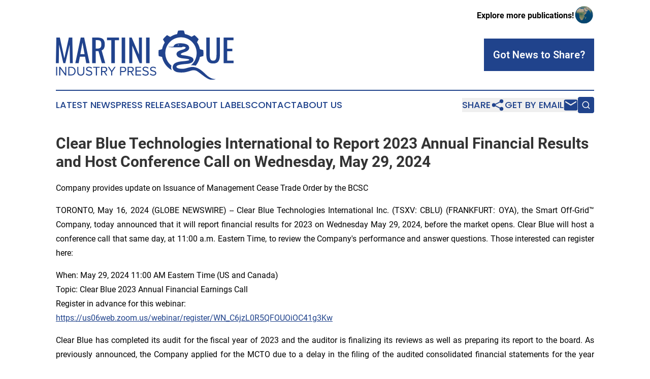

--- FILE ---
content_type: text/html;charset=utf-8
request_url: https://www.martiniqueindustrypress.com/article/712222428-clear-blue-technologies-international-to-report-2023-annual-financial-results-and-host-conference-call-on-wednesday-may-29-2024
body_size: 8367
content:
<!DOCTYPE html>
<html lang="en">
<head>
  <title>Clear Blue Technologies International to Report 2023 Annual Financial Results and Host Conference Call on Wednesday, May 29, 2024 | Martinique Industry Press </title>
  <meta charset="utf-8">
  <meta name="viewport" content="width=device-width, initial-scale=1">
    <meta name="description" content="Martinique Industry Press  is an online news publication focusing on industries in the Martinique: Hottest industries and services news from Martinique">
    <link rel="icon" href="https://cdn.newsmatics.com/agp/sites/martiniqueindustrypress-favicon-1.png" type="image/png">
  <meta name="csrf-token" content="yfmY6GIeG8R_IexiD6VDQg8I9FT_NreG6EvD0BO4yQQ=">
  <meta name="csrf-param" content="authenticity_token">
  <link href="/css/styles.min.css?v1d0b8e25eaccc1ca72b30a2f13195adabfa54991" rel="stylesheet" data-turbo-track="reload">
  <link rel="stylesheet" href="/plugins/vanilla-cookieconsent/cookieconsent.css?v1d0b8e25eaccc1ca72b30a2f13195adabfa54991">
  
<style type="text/css">
    :root {
        --color-primary-background: rgba(32, 67, 140, 0.3);
        --color-primary: #20438C;
        --color-secondary: #8c6920;
    }
</style>

  <script type="importmap">
    {
      "imports": {
          "adController": "/js/controllers/adController.js?v1d0b8e25eaccc1ca72b30a2f13195adabfa54991",
          "alertDialog": "/js/controllers/alertDialog.js?v1d0b8e25eaccc1ca72b30a2f13195adabfa54991",
          "articleListController": "/js/controllers/articleListController.js?v1d0b8e25eaccc1ca72b30a2f13195adabfa54991",
          "dialog": "/js/controllers/dialog.js?v1d0b8e25eaccc1ca72b30a2f13195adabfa54991",
          "flashMessage": "/js/controllers/flashMessage.js?v1d0b8e25eaccc1ca72b30a2f13195adabfa54991",
          "gptAdController": "/js/controllers/gptAdController.js?v1d0b8e25eaccc1ca72b30a2f13195adabfa54991",
          "hamburgerController": "/js/controllers/hamburgerController.js?v1d0b8e25eaccc1ca72b30a2f13195adabfa54991",
          "labelsDescription": "/js/controllers/labelsDescription.js?v1d0b8e25eaccc1ca72b30a2f13195adabfa54991",
          "searchController": "/js/controllers/searchController.js?v1d0b8e25eaccc1ca72b30a2f13195adabfa54991",
          "videoController": "/js/controllers/videoController.js?v1d0b8e25eaccc1ca72b30a2f13195adabfa54991",
          "navigationController": "/js/controllers/navigationController.js?v1d0b8e25eaccc1ca72b30a2f13195adabfa54991"          
      }
    }
  </script>
  <script>
      (function(w,d,s,l,i){w[l]=w[l]||[];w[l].push({'gtm.start':
      new Date().getTime(),event:'gtm.js'});var f=d.getElementsByTagName(s)[0],
      j=d.createElement(s),dl=l!='dataLayer'?'&l='+l:'';j.async=true;
      j.src='https://www.googletagmanager.com/gtm.js?id='+i+dl;
      f.parentNode.insertBefore(j,f);
      })(window,document,'script','dataLayer','GTM-KGCXW2X');
  </script>

  <script>
    window.dataLayer.push({
      'cookie_settings': 'delta'
    });
  </script>
</head>
<body class="df-5 is-subpage">
<noscript>
  <iframe src="https://www.googletagmanager.com/ns.html?id=GTM-KGCXW2X"
          height="0" width="0" style="display:none;visibility:hidden"></iframe>
</noscript>
<div class="layout">

  <!-- Top banner -->
  <div class="max-md:hidden w-full content universal-ribbon-inner flex justify-end items-center">
    <a href="https://www.affinitygrouppublishing.com/" target="_blank" class="brands">
      <span class="font-bold text-black">Explore more publications!</span>
      <div>
        <img src="/images/globe.png" height="40" width="40" class="icon-globe"/>
      </div>
    </a>
  </div>
  <header data-controller="hamburger">
  <div class="content">
    <div class="header-top">
      <div class="flex gap-2 masthead-container justify-between items-center">
        <div class="mr-4 logo-container">
          <a href="/">
              <img src="https://cdn.newsmatics.com/agp/sites/martiniqueindustrypress-logo-1.svg" alt="Martinique Industry Press "
                class="max-md:!h-[60px] lg:!max-h-[115px]" height="119"
                width="auto" />
          </a>
        </div>
        <button class="hamburger relative w-8 h-6">
          <span aria-hidden="true"
            class="block absolute h-[2px] w-9 bg-[--color-primary] transform transition duration-500 ease-in-out -translate-y-[15px]"></span>
          <span aria-hidden="true"
            class="block absolute h-[2px] w-7 bg-[--color-primary] transform transition duration-500 ease-in-out translate-x-[7px]"></span>
          <span aria-hidden="true"
            class="block absolute h-[2px] w-9 bg-[--color-primary] transform transition duration-500 ease-in-out translate-y-[15px]"></span>
        </button>
        <a href="/submit-news" class="max-md:hidden button button-upload-content button-primary w-fit">
          <span>Got News to Share?</span>
        </a>
      </div>
      <!--  Screen size line  -->
      <div class="absolute bottom-0 -ml-[20px] w-screen h-[1px] bg-[--color-primary] z-50 md:hidden">
      </div>
    </div>
    <!-- Navigation bar -->
    <div class="navigation is-hidden-on-mobile" id="main-navigation">
      <div class="w-full md:hidden">
        <div data-controller="search" class="relative w-full">
  <div data-search-target="form" class="relative active">
    <form data-action="submit->search#performSearch" class="search-form">
      <input type="text" name="query" placeholder="Search..." data-search-target="input" class="search-input md:hidden" />
      <button type="button" data-action="click->search#toggle" data-search-target="icon" class="button-search">
        <img height="18" width="18" src="/images/search.svg" />
      </button>
    </form>
  </div>
</div>

      </div>
      <nav class="navigation-part">
          <a href="/latest-news" class="nav-link">
            Latest News
          </a>
          <a href="/press-releases" class="nav-link">
            Press Releases
          </a>
          <a href="/about-labels" class="nav-link">
            About Labels
          </a>
          <a href="/contact" class="nav-link">
            Contact
          </a>
          <a href="/about" class="nav-link">
            About Us
          </a>
      </nav>
      <div class="w-full md:w-auto md:justify-end">
        <div data-controller="navigation" class="header-actions hidden">
  <button class="nav-link flex gap-1 items-center" onclick="window.ShareDialog.openDialog()">
    <span data-navigation-target="text">
      Share
    </span>
    <span class="icon-share"></span>
  </button>
  <button onclick="window.AlertDialog.openDialog()" class="nav-link nav-link-email flex items-center gap-1.5">
    <span data-navigation-target="text">
      Get by Email
    </span>
    <span class="icon-mail"></span>
  </button>
  <div class="max-md:hidden">
    <div data-controller="search" class="relative w-full">
  <div data-search-target="form" class="relative active">
    <form data-action="submit->search#performSearch" class="search-form">
      <input type="text" name="query" placeholder="Search..." data-search-target="input" class="search-input md:hidden" />
      <button type="button" data-action="click->search#toggle" data-search-target="icon" class="button-search">
        <img height="18" width="18" src="/images/search.svg" />
      </button>
    </form>
  </div>
</div>

  </div>
</div>

      </div>
      <a href="/submit-news" class="md:hidden uppercase button button-upload-content button-primary w-fit">
        <span>Got News to Share?</span>
      </a>
      <a href="https://www.affinitygrouppublishing.com/" target="_blank" class="nav-link-agp">
        Explore more publications!
        <img src="/images/globe.png" height="35" width="35" />
      </a>
    </div>
  </div>
</header>

  <div id="main-content" class="content">
    <div id="flash-message"></div>
    <h1>Clear Blue Technologies International to Report 2023 Annual Financial Results and Host Conference Call on Wednesday, May 29, 2024</h1>
<div class="press-release">
  <h2>Company provides update on Issuance of Management Cease Trade Order by the BCSC</h2>
      <p align="justify">TORONTO, May  16, 2024  (GLOBE NEWSWIRE) -- Clear Blue Technologies International Inc. (TSXV: CBLU) (FRANKFURT: OYA), the Smart Off-Grid&#x2122; Company, today announced that it will report financial results for 2023 on Wednesday May 29, 2024, before the market opens. Clear Blue will host a conference call that same day, at 11:00 a.m. Eastern Time, to review the Company's performance and answer questions. Those interested can register here:<br></p>  <p align="justify">When: May 29, 2024 11:00 AM Eastern Time (US and Canada)<br>Topic: Clear Blue 2023 Annual Financial Earnings Call<br>Register in advance for this webinar:<br><a href="https://www.globenewswire.com/Tracker?data=[base64]" rel="nofollow" target="_blank">https://us06web.zoom.us/webinar/register/WN_C6jzL0R5QFOUOiOC41g3Kw</a></p>  <p align="justify">Clear Blue has completed its audit for the fiscal year of 2023 and the auditor is finalizing its reviews as well as preparing its report to the board. As previously announced, the Company applied for the MCTO due to a delay in the filing of the audited consolidated financial statements for the year ended December 31, 2023, annual management's discussion and analysis for the same period and management certifications of annual filings (collectively, the "Filings"). The MCTO was granted by the B.C. Securities Commission on May 1, 2024.&#xA0;&#xA0;</p>  <p align="justify">The MCTO restricts trading in securities of the Company by management of the Company until such time as the Annual Filings have been filed by the Company and the MCTO is no longer in effect. The MCTO does not affect the ability of shareholders to trade their securities and the general investing public will continue to be able to trade in the Company's common shares. However, the Company's CEO and CFO will not be able to trade the Company's common shares until such time as the Annual Filings have been filed and all continuous disclosure requirements have been satisfied by the Company, and the MCTO has been revoked by the BCSC.</p>  <p align="justify">The Company will issue a news release once the Annual Filings have been filed. The Company confirms that it intends to satisfy the provisions of section 4.4 of NP 12-203 and issue bi-weekly default status reports for so long as the Company remains in default of the financial statement filing requirement. Such report will disclose any material changes to the information in this release; all actions taken by the Company to remedy the default; particulars of any failure by the Company to fulfill these provisions; any subsequent defaults of the Company requiring a default announcement; and any other material information concerning the affairs of the Company not previously disclosed. The Company is not be subject to any insolvency proceedings nor is there in other material information concerning the affairs of the Issuer that has not been generally disclosed.</p>  <p><strong>For more information, contact:</strong></p>  <p>Miriam Tuerk, Co-Founder and CEO<br>+1 416 433 3952<br><a href="https://www.globenewswire.com/Tracker?data=ww07pj9E46RGoqPI32_2ZX5yrpi7vlIggda7JsUamWDAmvPeutfTCs0d3LJmZK_CJzBwjPRuzfsgHiZHp-Z6h0fpbcAxP3TlpqZWlS2XX0_Ktfx3WSeYVtfmLrI4kEgXg7PbVoHHGiOJTFnvDrUtjw==" rel="nofollow" target="_blank">investors@clearbluetechnologies.com</a></p>  <p><a href="https://www.globenewswire.com/Tracker?data=ri6RPBKhfgbhFjUxsCyiVFf1TSr2dYzKws7tqOlotaKWlnYZ9Ai6vvPc8Qei2s6Be70n_xR1t8BuMXRFXpSIAPtVya8rcaAZODq-pi8YHtU7a-XeQVORUEF-MGb4HJLym6-hpTfAxeQwEZuWNfzV55TyxoeyauFnwL5_dG5fiLk=" rel="nofollow" target="_blank"><strong><u>www.clearbluetechnologies.com/en/investors</u></strong></a></p>  <p>Nikhil Thadani, Sophic Capital<br>+1 437 836 9669<br><a href="https://www.globenewswire.com/Tracker?data=P6mYrhX9bQ1w7fr5wRt11RZ3kHsQ3c0jnThY6twtTsJynl6YfX-7E4A-Kx4Ced4odjWGdbCcy9TOoECAsYCv4MzNEcC-jLwU7ewALLEnfcrLfLVnvkDOT2b_PiYDlk-h0RUox1oQ8rg5n9QeNyb5CQ==" rel="nofollow" target="_blank"><u>Nik@SophicCapital.com</u></a></p>  <p><strong>About Clear Blue Technologies International&#xA0;</strong></p>  <p align="justify">Clear Blue Technologies International, the Smart Off-Grid&#x2122; company, was founded on a vision of delivering clean, managed, &#x201C;wireless power&#x201D; to meet the global need for reliable, low-cost, solar and hybrid power for lighting, telecom, security, Internet of Things devices, and other mission-critical systems. Today, Clear Blue has thousands of systems under management across 37 countries, including the U.S. and Canada. (TSXV: CBLU) (FRA: 0YA) (OTCQB: CBUTF)&#xA0;&#xA0;</p>  <p><strong>Legal Disclaimer</strong></p>  <p align="justify">Neither TSX Venture Exchange nor its Regulation Services Provider (as that term is defined in the policies of the TSX Venture Exchange) accepts responsibility for the adequacy or accuracy of this release.&#xA0;&#xA0;</p>  <p align="justify">This news release does not constitute an offer to sell or a solicitation of an offer to buy any of the securities described in this news release. Such securities have not been, and will not be, registered under the U.S. Securities Act, or any state securities laws, and, accordingly, may not be offered or sold within the United States, or to or for the account or benefit of persons in the United States or &#x201C;U.S. Persons&#x201D;, as such term is defined in Regulation S promulgated under the U.S. Securities Act, unless registered under the U.S. Securities Act and applicable state securities laws or pursuant to an exemption from such registration requirements.</p>  <p><strong>Forward-Looking Statement&#xA0;</strong></p>  <p align="justify">This press release contains certain "forward-looking information" and/or "forward-looking statements" within the meaning of applicable securities laws. Such forward-looking information and forward-looking statements are not representative of historical facts or information or current condition, but instead represent only Clear Blue&#x2019;s beliefs regarding future events, plans or objectives, many of which, by their nature, are inherently uncertain and outside of Clear Blue's control. Generally, such forward-looking information or forward-looking statements can be identified by the use of forward-looking terminology such as "plans", "expects" or "does not expect", "is expected", "budget", "scheduled", "estimates", "forecasts", "intends", "anticipates" or "does not anticipate", or "believes", or variations of such words and phrases or may contain statements that certain actions, events or results "may", "could", "would", "might" or "will be taken", "will continue", "will occur" or "will be achieved". The forward-looking information contained herein may include, but is not limited to, information concerning financial results and future upcoming contracts.&#xA0;</p>  <p align="justify">By identifying such information and statements in this manner, Clear Blue is alerting the reader that such information and statements are subject to known and unknown risks, uncertainties and other factors that may cause the actual results, level of activity, performance or achievements of Clear Blue to be materially different from those expressed or implied by such information and statements.&#xA0;</p>  <p align="justify">An investment in securities of Clear Blue is speculative and subject to several risks including, without limitation, the risks discussed under the heading "Risk Factors" in Clear Blue's listing application dated July 12, 2018. Although Clear Blue has attempted to identify important factors that could cause actual results to differ materially from those contained in the forward-looking information and forward-looking statements, there may be other factors that cause results not to be as anticipated, estimated or intended.&#xA0;</p>  <p align="justify">In connection with the forward-looking information and forward-looking statements contained in this press release, Clear Blue has made certain assumptions. Although Clear Blue believes that the assumptions and factors used in preparing, and the expectations contained in, the forward-looking information and statements are reasonable, undue reliance should not be placed on such information and statements, and no assurance or guarantee can be given that such forward-looking information and statements will prove to be accurate, as actual results and future events could differ materially from those anticipated in such information and statements. The forward-looking information and forward-looking statements contained in this press release are made as of the date of this press release. All subsequent written and oral forward- looking information and statements attributable to Clear Blue or persons acting on its behalf is expressly qualified in its entirety by this notice.&#x201D;&#xA0;</p>  <p align="justify">This news release does not constitute an offer to sell or a solicitation of an offer to buy any of the securities described in this news release. Such securities have not been, and will not be, registered under the U.S. Securities Act, or any state securities laws, and, accordingly, may not be offered or sold within the United States, or to or for the account or benefit of persons in the United States or &#x201C;U.S. Persons&#x201D;, as such term is defined in Regulation S promulgated under the U.S. Securities Act, unless registered under the U.S. Securities Act and applicable state securities laws or pursuant to an exemption from such registration requirements.</p>  <p></p> <img class="__GNW8366DE3E__IMG" src="https://www.globenewswire.com/newsroom/ti?nf=OTExOTM5NSM2MjU3MDgxIzIxMjM3MjI="> <br><img src="https://ml.globenewswire.com/media/ZmJlOWRjNjQtMzBmNS00NjE5LTk0M2QtNzAxMDBhNmE1MTdiLTExMzUyOTM=/tiny/Clear-Blue-Technologies-Intern.png" referrerpolicy="no-referrer-when-downgrade"><p><a href="https://www.globenewswire.com/NewsRoom/AttachmentNg/60548c1b-a2a1-48e8-b2a0-d5d79404e536" rel="nofollow"><img src="https://ml.globenewswire.com/media/60548c1b-a2a1-48e8-b2a0-d5d79404e536/small/cb-logo-trans-500px-png.png" border="0" width="150" height="41" alt="Primary Logo"></a></p>
    <p>
  Legal Disclaimer:
</p>
<p>
  EIN Presswire provides this news content "as is" without warranty of any kind. We do not accept any responsibility or liability
  for the accuracy, content, images, videos, licenses, completeness, legality, or reliability of the information contained in this
  article. If you have any complaints or copyright issues related to this article, kindly contact the author above.
</p>
<img class="prtr" src="https://www.einpresswire.com/tracking/article.gif?t=5&a=qwcIcYmr-fzVXk8S&i=zo3FS26weutfHJhT" alt="">
</div>

  </div>
</div>
<footer class="footer footer-with-line">
  <div class="content flex flex-col">
    <p class="footer-text text-sm mb-4 order-2 lg:order-1">© 1995-2026 Newsmatics Inc. dba Affinity Group Publishing &amp; Martinique Industry Press . All Rights Reserved.</p>
    <div class="footer-nav lg:mt-2 mb-[30px] lg:mb-0 flex gap-7 flex-wrap justify-center order-1 lg:order-2">
        <a href="/about" class="footer-link">About</a>
        <a href="/archive" class="footer-link">Press Release Archive</a>
        <a href="/submit-news" class="footer-link">Submit Press Release</a>
        <a href="/legal/terms" class="footer-link">Terms &amp; Conditions</a>
        <a href="/legal/dmca" class="footer-link">Copyright/DMCA Policy</a>
        <a href="/legal/privacy" class="footer-link">Privacy Policy</a>
        <a href="/contact" class="footer-link">Contact</a>
    </div>
  </div>
</footer>
<div data-controller="dialog" data-dialog-url-value="/" data-action="click->dialog#clickOutside">
  <dialog
    class="modal-shadow fixed backdrop:bg-black/20 z-40 text-left bg-white rounded-full w-[350px] h-[350px] overflow-visible"
    data-dialog-target="modal"
  >
    <div class="text-center h-full flex items-center justify-center">
      <button data-action="click->dialog#close" type="button" class="modal-share-close-button">
        ✖
      </button>
      <div>
        <div class="mb-4">
          <h3 class="font-bold text-[28px] mb-3">Share us</h3>
          <span class="text-[14px]">on your social networks:</span>
        </div>
        <div class="flex gap-6 justify-center text-center">
          <a href="https://www.facebook.com/sharer.php?u=https://www.martiniqueindustrypress.com" class="flex flex-col items-center font-bold text-[#4a4a4a] text-sm" target="_blank">
            <span class="h-[55px] flex items-center">
              <img width="40px" src="/images/fb.png" alt="Facebook" class="mb-2">
            </span>
            <span class="text-[14px]">
              Facebook
            </span>
          </a>
          <a href="https://www.linkedin.com/sharing/share-offsite/?url=https://www.martiniqueindustrypress.com" class="flex flex-col items-center font-bold text-[#4a4a4a] text-sm" target="_blank">
            <span class="h-[55px] flex items-center">
              <img width="40px" height="40px" src="/images/linkedin.png" alt="LinkedIn" class="mb-2">
            </span>
            <span class="text-[14px]">
            LinkedIn
            </span>
          </a>
        </div>
      </div>
    </div>
  </dialog>
</div>

<div data-controller="alert-dialog" data-action="click->alert-dialog#clickOutside">
  <dialog
    class="fixed backdrop:bg-black/20 modal-shadow z-40 text-left bg-white rounded-full w-full max-w-[450px] aspect-square overflow-visible"
    data-alert-dialog-target="modal">
    <div class="flex items-center text-center -mt-4 h-full flex-1 p-8 md:p-12">
      <button data-action="click->alert-dialog#close" type="button" class="modal-close-button">
        ✖
      </button>
      <div class="w-full" data-alert-dialog-target="subscribeForm">
        <img class="w-8 mx-auto mb-4" src="/images/agps.svg" alt="AGPs" />
        <p class="md:text-lg">Get the latest news on this topic.</p>
        <h3 class="dialog-title mt-4">SIGN UP FOR FREE TODAY</h3>
        <form data-action="submit->alert-dialog#submit" method="POST" action="/alerts">
  <input type="hidden" name="authenticity_token" value="yfmY6GIeG8R_IexiD6VDQg8I9FT_NreG6EvD0BO4yQQ=">

  <input data-alert-dialog-target="fullnameInput" type="text" name="fullname" id="fullname" autocomplete="off" tabindex="-1">
  <label>
    <input data-alert-dialog-target="emailInput" placeholder="Email address" name="email" type="email"
      value=""
      class="rounded-xs mb-2 block w-full bg-white px-4 py-2 text-gray-900 border-[1px] border-solid border-gray-600 focus:border-2 focus:border-gray-800 placeholder:text-gray-400"
      required>
  </label>
  <div class="text-red-400 text-sm" data-alert-dialog-target="errorMessage"></div>

  <input data-alert-dialog-target="timestampInput" type="hidden" name="timestamp" value="1769346424" autocomplete="off" tabindex="-1">

  <input type="submit" value="Sign Up"
    class="!rounded-[3px] w-full mt-2 mb-4 bg-primary px-5 py-2 leading-5 font-semibold text-white hover:color-primary/75 cursor-pointer">
</form>
<a data-action="click->alert-dialog#close" class="text-black underline hover:no-underline inline-block mb-4" href="#">No Thanks</a>
<p class="text-[15px] leading-[22px]">
  By signing to this email alert, you<br /> agree to our
  <a href="/legal/terms" class="underline text-primary hover:no-underline" target="_blank">Terms & Conditions</a>
</p>

      </div>
      <div data-alert-dialog-target="checkEmail" class="hidden">
        <img class="inline-block w-9" src="/images/envelope.svg" />
        <h3 class="dialog-title">Check Your Email</h3>
        <p class="text-lg mb-12">We sent a one-time activation link to <b data-alert-dialog-target="userEmail"></b>.
          Just click on the link to
          continue.</p>
        <p class="text-lg">If you don't see the email in your inbox, check your spam folder or <a
            class="underline text-primary hover:no-underline" data-action="click->alert-dialog#showForm" href="#">try
            again</a>
        </p>
      </div>

      <!-- activated -->
      <div data-alert-dialog-target="activated" class="hidden">
        <img class="w-8 mx-auto mb-4" src="/images/agps.svg" alt="AGPs" />
        <h3 class="dialog-title">SUCCESS</h3>
        <p class="text-lg">You have successfully confirmed your email and are subscribed to <b>
            Martinique Industry Press 
          </b> daily
          news alert.</p>
      </div>
      <!-- alreadyActivated -->
      <div data-alert-dialog-target="alreadyActivated" class="hidden">
        <img class="w-8 mx-auto mb-4" src="/images/agps.svg" alt="AGPs" />
        <h3 class="dialog-title">Alert was already activated</h3>
        <p class="text-lg">It looks like you have already confirmed and are receiving the <b>
            Martinique Industry Press 
          </b> daily news
          alert.</p>
      </div>
      <!-- activateErrorMessage -->
      <div data-alert-dialog-target="activateErrorMessage" class="hidden">
        <img class="w-8 mx-auto mb-4" src="/images/agps.svg" alt="AGPs" />
        <h3 class="dialog-title">Oops!</h3>
        <p class="text-lg mb-4">It looks like something went wrong. Please try again.</p>
        <form data-action="submit->alert-dialog#submit" method="POST" action="/alerts">
  <input type="hidden" name="authenticity_token" value="yfmY6GIeG8R_IexiD6VDQg8I9FT_NreG6EvD0BO4yQQ=">

  <input data-alert-dialog-target="fullnameInput" type="text" name="fullname" id="fullname" autocomplete="off" tabindex="-1">
  <label>
    <input data-alert-dialog-target="emailInput" placeholder="Email address" name="email" type="email"
      value=""
      class="rounded-xs mb-2 block w-full bg-white px-4 py-2 text-gray-900 border-[1px] border-solid border-gray-600 focus:border-2 focus:border-gray-800 placeholder:text-gray-400"
      required>
  </label>
  <div class="text-red-400 text-sm" data-alert-dialog-target="errorMessage"></div>

  <input data-alert-dialog-target="timestampInput" type="hidden" name="timestamp" value="1769346424" autocomplete="off" tabindex="-1">

  <input type="submit" value="Sign Up"
    class="!rounded-[3px] w-full mt-2 mb-4 bg-primary px-5 py-2 leading-5 font-semibold text-white hover:color-primary/75 cursor-pointer">
</form>
<a data-action="click->alert-dialog#close" class="text-black underline hover:no-underline inline-block mb-4" href="#">No Thanks</a>
<p class="text-[15px] leading-[22px]">
  By signing to this email alert, you<br /> agree to our
  <a href="/legal/terms" class="underline text-primary hover:no-underline" target="_blank">Terms & Conditions</a>
</p>

      </div>

      <!-- deactivated -->
      <div data-alert-dialog-target="deactivated" class="hidden">
        <img class="w-8 mx-auto mb-4" src="/images/agps.svg" alt="AGPs" />
        <h3 class="dialog-title">You are Unsubscribed!</h3>
        <p class="text-lg">You are no longer receiving the <b>
            Martinique Industry Press 
          </b>daily news alert.</p>
      </div>
      <!-- alreadyDeactivated -->
      <div data-alert-dialog-target="alreadyDeactivated" class="hidden">
        <img class="w-8 mx-auto mb-4" src="/images/agps.svg" alt="AGPs" />
        <h3 class="dialog-title">You have already unsubscribed!</h3>
        <p class="text-lg">You are no longer receiving the <b>
            Martinique Industry Press 
          </b> daily news alert.</p>
      </div>
      <!-- deactivateErrorMessage -->
      <div data-alert-dialog-target="deactivateErrorMessage" class="hidden">
        <img class="w-8 mx-auto mb-4" src="/images/agps.svg" alt="AGPs" />
        <h3 class="dialog-title">Oops!</h3>
        <p class="text-lg">Try clicking the Unsubscribe link in the email again and if it still doesn't work, <a
            href="/contact">contact us</a></p>
      </div>
    </div>
  </dialog>
</div>

<script src="/plugins/vanilla-cookieconsent/cookieconsent.umd.js?v1d0b8e25eaccc1ca72b30a2f13195adabfa54991"></script>
  <script src="/js/cookieconsent.js?v1d0b8e25eaccc1ca72b30a2f13195adabfa54991"></script>

<script type="module" src="/js/app.js?v1d0b8e25eaccc1ca72b30a2f13195adabfa54991"></script>
</body>
</html>


--- FILE ---
content_type: image/svg+xml
request_url: https://cdn.newsmatics.com/agp/sites/martiniqueindustrypress-logo-1.svg
body_size: 9615
content:
<?xml version="1.0" encoding="UTF-8" standalone="no"?>
<svg
   xmlns:dc="http://purl.org/dc/elements/1.1/"
   xmlns:cc="http://creativecommons.org/ns#"
   xmlns:rdf="http://www.w3.org/1999/02/22-rdf-syntax-ns#"
   xmlns:svg="http://www.w3.org/2000/svg"
   xmlns="http://www.w3.org/2000/svg"
   version="1.1"
   id="Layer_1"
   x="0px"
   y="0px"
   width="431.189"
   height="119.07719"
   viewBox="0 0 431.189 119.07719"
   enable-background="new 0 0 720 720"
   xml:space="preserve"><metadata
   id="metadata81"><rdf:RDF><cc:Work
       rdf:about=""><dc:format>image/svg+xml</dc:format><dc:type
         rdf:resource="http://purl.org/dc/dcmitype/StillImage" /></cc:Work></rdf:RDF></metadata><defs
   id="defs79" />
<g
   id="g74"
   transform="translate(-145.665,-300.462)">
	<g
   id="g16">
		<path
   fill="#21438d"
   d="m 145.665,379.439 1.145,-61.825 h 8.473 l 10.915,50.147 10.991,-50.147 h 8.396 l 1.145,61.825 h -6.946 l -0.687,-44.881 -10.457,44.881 h -4.885 l -10.38,-44.881 -0.687,44.881 z"
   id="path2" />
		<path
   fill="#21438d"
   d="m 192.834,379.439 13.128,-61.825 h 8.32 l 13.205,61.825 h -8.167 l -2.824,-15.571 h -12.594 l -2.977,15.571 z m 12.213,-21.753 h 10.304 l -5.19,-27.859 z"
   id="path4" />
		<path
   fill="#21438d"
   d="m 233.745,379.439 v -61.825 h 12.441 c 4.122,0 7.53,0.547 10.228,1.641 2.696,1.095 4.694,2.851 5.992,5.267 1.297,2.417 1.946,5.585 1.946,9.503 0,2.393 -0.255,4.568 -0.763,6.526 -0.509,1.959 -1.324,3.614 -2.442,4.961 -1.12,1.349 -2.595,2.328 -4.427,2.938 l 8.778,30.989 h -8.32 l -8.091,-29.004 h -6.717 v 29.004 z m 8.625,-35.187 h 3.282 c 2.442,0 4.427,-0.305 5.954,-0.916 1.526,-0.61 2.645,-1.653 3.358,-3.129 0.712,-1.475 1.068,-3.536 1.068,-6.183 0,-3.612 -0.662,-6.221 -1.984,-7.824 -1.324,-1.603 -3.944,-2.404 -7.862,-2.404 h -3.816 z"
   id="path6" />
		<path
   fill="#21438d"
   d="m 280.152,379.439 v -55.414 h -10.457 v -6.411 h 29.233 v 6.411 h -10.151 v 55.414 z"
   id="path8" />
		<path
   fill="#21438d"
   d="m 305.34,379.439 v -61.825 h 8.472 v 61.825 z"
   id="path10" />
		<path
   fill="#21438d"
   d="m 323.81,379.439 v -61.825 h 5.877 l 17.555,41.064 v -41.064 h 7.175 v 61.825 h -5.496 L 331.137,337.23 v 42.209 z"
   id="path12" />
		<path
   fill="#21438d"
   d="m 364.568,379.439 v -61.825 h 8.473 v 61.825 z"
   id="path14" />
	</g>
	<g
   id="g22">
		<path
   fill="#21438d"
   d="m 527.241,380.126 c -4.478,0 -7.913,-0.89 -10.304,-2.671 -2.393,-1.78 -4.021,-4.286 -4.885,-7.519 -0.866,-3.23 -1.298,-7.009 -1.298,-11.334 v -40.988 h 8.243 v 41.369 c 0,2.646 0.178,5.064 0.534,7.251 0.355,2.188 1.132,3.919 2.328,5.19 1.195,1.272 2.989,1.908 5.381,1.908 2.443,0 4.248,-0.636 5.42,-1.908 1.17,-1.271 1.933,-3.002 2.29,-5.19 0.354,-2.187 0.534,-4.604 0.534,-7.251 v -41.369 h 8.167 v 40.988 c 0,4.326 -0.434,8.104 -1.298,11.334 -0.866,3.232 -2.48,5.738 -4.847,7.519 -2.364,1.781 -5.787,2.671 -10.265,2.671 z"
   id="path18" />
		<path
   fill="#21438d"
   d="m 552.735,379.439 v -61.825 h 23.967 v 6.411 H 561.36 v 20.456 h 12.441 v 6.106 H 561.36 v 22.669 h 15.494 v 6.183 z"
   id="path20" />
	</g>
	<g
   id="g44">
		<g
   id="g42">
			<g
   id="g34">
				<path
   fill="#21438d"
   d="m 406.555,344.74 -11.501,3.189 c -0.247,2.112 -0.392,4.256 -0.392,6.433 0,2.664 0.201,5.279 0.571,7.841 l 11.321,3.144 V 344.74 Z"
   id="path24" />
				<path
   fill="#21438d"
   d="m 503.26,347.882 -11.321,-3.143 v 20.607 l 11.497,-3.194 c 0.249,-2.107 0.39,-4.254 0.39,-6.433 -0.001,-2.66 -0.203,-5.275 -0.566,-7.837 z"
   id="path26" />
				<path
   fill="#21438d"
   d="m 456.352,300.849 c -2.106,-0.247 -4.252,-0.387 -6.427,-0.387 -2.666,0 -5.281,0.2 -7.843,0.568 l -3.143,11.32 h 20.605 z"
   id="path28" />
				<path
   fill="#21438d"
   d="m 492.107,321.738 c -2.953,-3.75 -6.38,-7.113 -10.207,-9.974 l -10.236,5.786 14.572,14.571 z"
   id="path30" />
				<path
   fill="#21438d"
   d="m 425.861,317.593 -10.385,-5.872 c -3.746,2.956 -7.108,6.383 -9.971,10.207 l 5.787,10.237 z"
   id="path32" />
			</g>
			<path
   fill="#21438d"
   d="m 432.188,338.862 c 0,0 -6.882,1.997 -14.284,0.28 0,0 2.496,1.928 8.822,1.928 4.202,0 8.635,0 8.635,0 z"
   id="path36" />
			<path
   fill="#21438d"
   d="m 426.069,385.185 c -9.029,-6.953 -14.854,-17.865 -14.854,-30.143 0,-21.001 17.025,-38.028 38.028,-38.028 21.004,0 38.03,17.027 38.03,38.028 0,11.659 -5.251,22.089 -13.511,29.067 -0.156,0.132 -0.311,0.265 -0.468,0.395 3.771,-0.48 7.785,-0.075 11.671,0.841 6.936,-8.169 11.129,-18.743 11.129,-30.302 0,-25.875 -20.977,-46.85 -46.852,-46.85 -25.877,0 -46.852,20.975 -46.852,46.85 0,17.777 9.899,33.239 24.483,41.179 -1.859,-3.671 -1.813,-7.687 -0.804,-11.037 z"
   id="path38" />
			<path
   fill="#21438d"
   d="m 509.624,406.539 c -7.704,-7.418 -16.595,-16.18 -29.348,-17.915 -0.602,-0.086 -1.196,-0.159 -1.774,-0.194 -0.019,-0.003 -0.036,-0.004 -0.054,-0.006 -5.124,-0.305 -9.636,1.191 -16.331,3.089 -7.658,2.171 -13.386,1.269 -13.386,1.269 l 0.004,-0.003 c -6.046,-0.365 -11.178,-2.173 -10.582,-5.28 0.654,-3.407 10.092,-5.347 24.691,-6.281 14.597,-0.935 18.685,-7.592 15.997,-12.964 -2.683,-5.374 -17.05,-7.009 -25.341,-8.175 -8.294,-1.169 -5.258,-4.44 4.554,-7.359 9.81,-2.92 12.963,-8.526 10.044,-14.365 -2.918,-5.84 -15.3,-7.707 -25.228,-6.655 -9.928,1.051 -12.027,6.423 -11.211,8.059 0.817,1.636 4.206,1.285 4.206,1.285 0,0 10.859,0 14.129,0 3.271,0 3.154,-1.402 3.154,-1.402 13.547,0 5.489,5.721 0.525,7.005 -4.965,1.284 -18.396,4.555 -14.735,13.548 3.663,8.993 18.997,7.241 26.823,9.228 7.826,1.984 3.512,4.08 -12.088,5.256 -14.415,1.084 -23.09,4.413 -24.472,12.942 -1.751,10.81 10.631,13.328 10.631,13.328 v 0.002 c 3.04,0.619 6.188,0.864 9.41,0.946 9.141,0.233 15.233,-1.818 20.615,-3.323 2.871,-0.802 11.468,-4.923 19.833,0.867 18.231,12.622 28.402,25.142 44.139,18.031 0.002,-10e-4 -10.205,2.546 -24.205,-10.933 z m -66.851,-70.185 c -0.878,0 -1.589,-0.326 -1.589,-0.731 0,-0.405 0.711,-0.731 1.589,-0.731 0.876,0 1.589,0.326 1.589,0.731 0,0.404 -0.713,0.731 -1.589,0.731 z"
   id="path40" />
		</g>
	</g>
	<g
   id="g72">
		<path
   fill="#21438d"
   d="m 146.248,408.971 v -20.813 h 2.59 v 20.813 z"
   id="path46" />
		<path
   fill="#21438d"
   d="M 168.433,408.971 156.295,392.37 v 16.601 h -2.59 v -20.813 h 2.652 l 11.982,16.258 v -16.258 h 2.59 v 20.813 z"
   id="path48" />
		<path
   fill="#21438d"
   d="m 175.796,408.971 v -20.813 h 7.114 c 6.491,0 10.672,4.524 10.672,10.423 0,5.929 -4.181,10.391 -10.672,10.391 h -7.114 z m 15.103,-10.391 c 0,-4.494 -2.839,-8.113 -7.988,-8.113 h -4.524 v 16.194 h 4.524 c 5.055,0 7.988,-3.619 7.988,-8.081 z"
   id="path50" />
		<path
   fill="#21438d"
   d="m 197.638,400.889 v -12.731 h 2.621 v 12.669 c 0,3.808 2.028,6.21 5.866,6.21 3.838,0 5.897,-2.402 5.897,-6.21 v -12.669 h 2.622 v 12.7 c 0,5.18 -2.871,8.487 -8.519,8.487 -5.617,0 -8.487,-3.339 -8.487,-8.456 z"
   id="path52" />
		<path
   fill="#21438d"
   d="m 218.262,406.037 1.561,-1.997 c 1.342,1.561 3.588,2.996 6.521,2.996 3.713,0 4.899,-1.997 4.899,-3.62 0,-5.367 -12.326,-2.371 -12.326,-9.798 0,-3.433 3.058,-5.804 7.177,-5.804 3.151,0 5.617,1.092 7.364,2.933 l -1.561,1.904 c -1.56,-1.748 -3.744,-2.497 -6.022,-2.497 -2.465,0 -4.275,1.342 -4.275,3.308 0,4.681 12.326,1.997 12.326,9.768 0,2.995 -2.059,6.115 -7.676,6.115 -3.588,0 -6.271,-1.372 -7.988,-3.308 z"
   id="path54" />
		<path
   fill="#21438d"
   d="m 242.757,408.971 v -18.504 h -6.584 v -2.31 h 15.79 v 2.31 h -6.616 v 18.504 z"
   id="path56" />
		<path
   fill="#21438d"
   d="m 267.438,408.971 -5.274,-8.27 h -4.181 v 8.27 h -2.59 v -20.813 h 8.363 c 3.807,0 6.553,2.435 6.553,6.272 0,3.744 -2.59,5.804 -5.43,6.054 l 5.617,8.487 z m 0.187,-14.541 c 0,-2.372 -1.716,-3.963 -4.181,-3.963 h -5.461 v 7.957 h 5.461 c 2.465,0 4.181,-1.654 4.181,-3.994 z"
   id="path58" />
		<path
   fill="#21438d"
   d="m 279.95,408.971 v -8.8 l -8.207,-12.014 h 3.027 l 6.459,9.674 6.459,-9.674 h 3.027 l -8.175,12.014 v 8.8 z"
   id="path60" />
		<path
   fill="#21438d"
   d="m 301.51,408.971 v -20.813 h 8.363 c 4.181,0 6.521,2.871 6.521,6.272 0,3.401 -2.372,6.271 -6.521,6.271 H 304.1 v 8.27 z m 12.201,-14.541 c 0,-2.341 -1.685,-3.963 -4.15,-3.963 h -5.46 v 7.926 h 5.46 c 2.465,0 4.15,-1.623 4.15,-3.963 z"
   id="path62" />
		<path
   fill="#21438d"
   d="m 331.871,408.971 -5.274,-8.27 h -4.181 v 8.27 h -2.59 v -20.813 h 8.363 c 3.807,0 6.553,2.435 6.553,6.272 0,3.744 -2.59,5.804 -5.43,6.054 l 5.617,8.487 z m 0.187,-14.541 c 0,-2.372 -1.716,-3.963 -4.181,-3.963 h -5.461 v 7.957 h 5.461 c 2.465,0 4.181,-1.654 4.181,-3.994 z"
   id="path64" />
		<path
   fill="#21438d"
   d="m 338.828,408.971 v -20.813 h 13.636 v 2.31 h -11.046 v 6.709 h 10.828 v 2.309 h -10.828 v 7.177 h 11.046 v 2.31 h -13.636 z"
   id="path66" />
		<path
   fill="#21438d"
   d="m 355.333,406.037 1.561,-1.997 c 1.342,1.561 3.588,2.996 6.522,2.996 3.713,0 4.898,-1.997 4.898,-3.62 0,-5.367 -12.326,-2.371 -12.326,-9.798 0,-3.433 3.058,-5.804 7.177,-5.804 3.151,0 5.617,1.092 7.364,2.933 l -1.561,1.904 c -1.56,-1.748 -3.744,-2.497 -6.022,-2.497 -2.465,0 -4.275,1.342 -4.275,3.308 0,4.681 12.326,1.997 12.326,9.768 0,2.995 -2.06,6.115 -7.676,6.115 -3.588,0 -6.271,-1.372 -7.988,-3.308 z"
   id="path68" />
		<path
   fill="#21438d"
   d="m 373.618,406.037 1.561,-1.997 c 1.342,1.561 3.588,2.996 6.521,2.996 3.714,0 4.899,-1.997 4.899,-3.62 0,-5.367 -12.326,-2.371 -12.326,-9.798 0,-3.433 3.059,-5.804 7.177,-5.804 3.152,0 5.617,1.092 7.364,2.933 l -1.56,1.904 c -1.561,-1.748 -3.745,-2.497 -6.022,-2.497 -2.466,0 -4.275,1.342 -4.275,3.308 0,4.681 12.326,1.997 12.326,9.768 0,2.995 -2.06,6.115 -7.677,6.115 -3.587,0 -6.271,-1.372 -7.988,-3.308 z"
   id="path70" />
	</g>
</g>
</svg>
